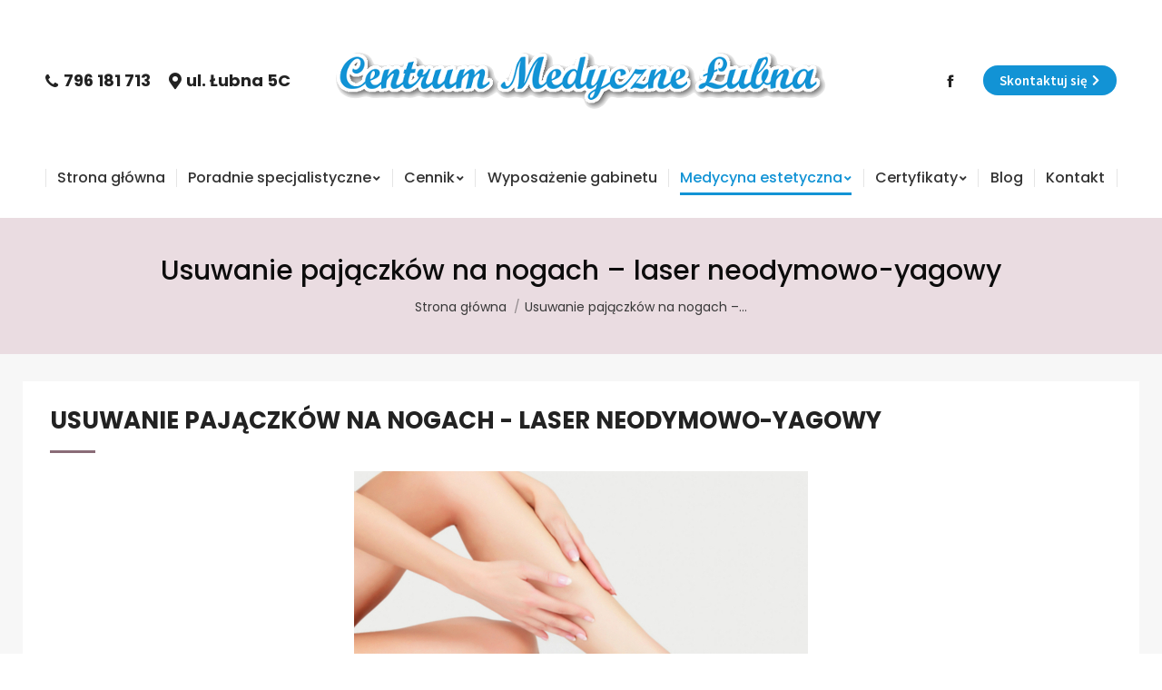

--- FILE ---
content_type: text/html; charset=UTF-8
request_url: http://lubna.pl/usuwanie-pajaczkow-na-nogach-laser-neodymowo-yagowy/
body_size: 14922
content:
<!DOCTYPE html>
<!--[if !(IE 6) | !(IE 7) | !(IE 8)  ]><!-->
<html lang="pl-PL" class="no-js">
<!--<![endif]-->
<head>
	<meta charset="UTF-8" />
		<meta name="viewport" content="width=device-width, initial-scale=1, maximum-scale=1, user-scalable=0">
		<meta name="theme-color" content="#1293d5"/>	<link rel="profile" href="http://gmpg.org/xfn/11" />
	        <script type="text/javascript">
            if (/Android|webOS|iPhone|iPad|iPod|BlackBerry|IEMobile|Opera Mini/i.test(navigator.userAgent)) {
                var originalAddEventListener = EventTarget.prototype.addEventListener,
                    oldWidth = window.innerWidth;

                EventTarget.prototype.addEventListener = function (eventName, eventHandler, useCapture) {
                    if (eventName === "resize") {
                        originalAddEventListener.call(this, eventName, function (event) {
                            if (oldWidth === window.innerWidth) {
                                return;
                            }
                            else if (oldWidth !== window.innerWidth) {
                                oldWidth = window.innerWidth;
                            }
                            if (eventHandler.handleEvent) {
                                eventHandler.handleEvent.call(this, event);
                            }
                            else {
                                eventHandler.call(this, event);
                            };
                        }, useCapture);
                    }
                    else {
                        originalAddEventListener.call(this, eventName, eventHandler, useCapture);
                    };
                };
            };
        </script>
		<title>Usuwanie pajączków na nogach &#8211; laser neodymowo-yagowy &#8211; Centrum Medyczne Łubna &#8211; ginekologia, medycyna estetyczna, kardiologia Włocławek</title>
<meta name='robots' content='max-image-preview:large' />
<link rel='dns-prefetch' href='//cdnjs.cloudflare.com' />
<link rel='dns-prefetch' href='//fonts.googleapis.com' />
<link rel='dns-prefetch' href='//s.w.org' />
<link rel="alternate" type="application/rss+xml" title="Centrum Medyczne Łubna - ginekologia, medycyna estetyczna, kardiologia Włocławek &raquo; Kanał z wpisami" href="http://lubna.pl/feed/" />
<link rel="alternate" type="application/rss+xml" title="Centrum Medyczne Łubna - ginekologia, medycyna estetyczna, kardiologia Włocławek &raquo; Kanał z komentarzami" href="http://lubna.pl/comments/feed/" />
<script type="text/javascript">
window._wpemojiSettings = {"baseUrl":"https:\/\/s.w.org\/images\/core\/emoji\/13.1.0\/72x72\/","ext":".png","svgUrl":"https:\/\/s.w.org\/images\/core\/emoji\/13.1.0\/svg\/","svgExt":".svg","source":{"concatemoji":"http:\/\/lubna.pl\/wp-includes\/js\/wp-emoji-release.min.js?ver=5.9.10"}};
/*! This file is auto-generated */
!function(e,a,t){var n,r,o,i=a.createElement("canvas"),p=i.getContext&&i.getContext("2d");function s(e,t){var a=String.fromCharCode;p.clearRect(0,0,i.width,i.height),p.fillText(a.apply(this,e),0,0);e=i.toDataURL();return p.clearRect(0,0,i.width,i.height),p.fillText(a.apply(this,t),0,0),e===i.toDataURL()}function c(e){var t=a.createElement("script");t.src=e,t.defer=t.type="text/javascript",a.getElementsByTagName("head")[0].appendChild(t)}for(o=Array("flag","emoji"),t.supports={everything:!0,everythingExceptFlag:!0},r=0;r<o.length;r++)t.supports[o[r]]=function(e){if(!p||!p.fillText)return!1;switch(p.textBaseline="top",p.font="600 32px Arial",e){case"flag":return s([127987,65039,8205,9895,65039],[127987,65039,8203,9895,65039])?!1:!s([55356,56826,55356,56819],[55356,56826,8203,55356,56819])&&!s([55356,57332,56128,56423,56128,56418,56128,56421,56128,56430,56128,56423,56128,56447],[55356,57332,8203,56128,56423,8203,56128,56418,8203,56128,56421,8203,56128,56430,8203,56128,56423,8203,56128,56447]);case"emoji":return!s([10084,65039,8205,55357,56613],[10084,65039,8203,55357,56613])}return!1}(o[r]),t.supports.everything=t.supports.everything&&t.supports[o[r]],"flag"!==o[r]&&(t.supports.everythingExceptFlag=t.supports.everythingExceptFlag&&t.supports[o[r]]);t.supports.everythingExceptFlag=t.supports.everythingExceptFlag&&!t.supports.flag,t.DOMReady=!1,t.readyCallback=function(){t.DOMReady=!0},t.supports.everything||(n=function(){t.readyCallback()},a.addEventListener?(a.addEventListener("DOMContentLoaded",n,!1),e.addEventListener("load",n,!1)):(e.attachEvent("onload",n),a.attachEvent("onreadystatechange",function(){"complete"===a.readyState&&t.readyCallback()})),(n=t.source||{}).concatemoji?c(n.concatemoji):n.wpemoji&&n.twemoji&&(c(n.twemoji),c(n.wpemoji)))}(window,document,window._wpemojiSettings);
</script>
<style type="text/css">
img.wp-smiley,
img.emoji {
	display: inline !important;
	border: none !important;
	box-shadow: none !important;
	height: 1em !important;
	width: 1em !important;
	margin: 0 0.07em !important;
	vertical-align: -0.1em !important;
	background: none !important;
	padding: 0 !important;
}
</style>
	<link rel='stylesheet' id='wp-block-library-css'  href='http://lubna.pl/wp-includes/css/dist/block-library/style.min.css?ver=5.9.10' type='text/css' media='all' />
<style id='wp-block-library-theme-inline-css' type='text/css'>
.wp-block-audio figcaption{color:#555;font-size:13px;text-align:center}.is-dark-theme .wp-block-audio figcaption{color:hsla(0,0%,100%,.65)}.wp-block-code>code{font-family:Menlo,Consolas,monaco,monospace;color:#1e1e1e;padding:.8em 1em;border:1px solid #ddd;border-radius:4px}.wp-block-embed figcaption{color:#555;font-size:13px;text-align:center}.is-dark-theme .wp-block-embed figcaption{color:hsla(0,0%,100%,.65)}.blocks-gallery-caption{color:#555;font-size:13px;text-align:center}.is-dark-theme .blocks-gallery-caption{color:hsla(0,0%,100%,.65)}.wp-block-image figcaption{color:#555;font-size:13px;text-align:center}.is-dark-theme .wp-block-image figcaption{color:hsla(0,0%,100%,.65)}.wp-block-pullquote{border-top:4px solid;border-bottom:4px solid;margin-bottom:1.75em;color:currentColor}.wp-block-pullquote__citation,.wp-block-pullquote cite,.wp-block-pullquote footer{color:currentColor;text-transform:uppercase;font-size:.8125em;font-style:normal}.wp-block-quote{border-left:.25em solid;margin:0 0 1.75em;padding-left:1em}.wp-block-quote cite,.wp-block-quote footer{color:currentColor;font-size:.8125em;position:relative;font-style:normal}.wp-block-quote.has-text-align-right{border-left:none;border-right:.25em solid;padding-left:0;padding-right:1em}.wp-block-quote.has-text-align-center{border:none;padding-left:0}.wp-block-quote.is-large,.wp-block-quote.is-style-large,.wp-block-quote.is-style-plain{border:none}.wp-block-search .wp-block-search__label{font-weight:700}.wp-block-group:where(.has-background){padding:1.25em 2.375em}.wp-block-separator{border:none;border-bottom:2px solid;margin-left:auto;margin-right:auto;opacity:.4}.wp-block-separator:not(.is-style-wide):not(.is-style-dots){width:100px}.wp-block-separator.has-background:not(.is-style-dots){border-bottom:none;height:1px}.wp-block-separator.has-background:not(.is-style-wide):not(.is-style-dots){height:2px}.wp-block-table thead{border-bottom:3px solid}.wp-block-table tfoot{border-top:3px solid}.wp-block-table td,.wp-block-table th{padding:.5em;border:1px solid;word-break:normal}.wp-block-table figcaption{color:#555;font-size:13px;text-align:center}.is-dark-theme .wp-block-table figcaption{color:hsla(0,0%,100%,.65)}.wp-block-video figcaption{color:#555;font-size:13px;text-align:center}.is-dark-theme .wp-block-video figcaption{color:hsla(0,0%,100%,.65)}.wp-block-template-part.has-background{padding:1.25em 2.375em;margin-top:0;margin-bottom:0}
</style>
<style id='global-styles-inline-css' type='text/css'>
body{--wp--preset--color--black: #000000;--wp--preset--color--cyan-bluish-gray: #abb8c3;--wp--preset--color--white: #FFF;--wp--preset--color--pale-pink: #f78da7;--wp--preset--color--vivid-red: #cf2e2e;--wp--preset--color--luminous-vivid-orange: #ff6900;--wp--preset--color--luminous-vivid-amber: #fcb900;--wp--preset--color--light-green-cyan: #7bdcb5;--wp--preset--color--vivid-green-cyan: #00d084;--wp--preset--color--pale-cyan-blue: #8ed1fc;--wp--preset--color--vivid-cyan-blue: #0693e3;--wp--preset--color--vivid-purple: #9b51e0;--wp--preset--color--accent: #1293d5;--wp--preset--color--dark-gray: #111;--wp--preset--color--light-gray: #767676;--wp--preset--gradient--vivid-cyan-blue-to-vivid-purple: linear-gradient(135deg,rgba(6,147,227,1) 0%,rgb(155,81,224) 100%);--wp--preset--gradient--light-green-cyan-to-vivid-green-cyan: linear-gradient(135deg,rgb(122,220,180) 0%,rgb(0,208,130) 100%);--wp--preset--gradient--luminous-vivid-amber-to-luminous-vivid-orange: linear-gradient(135deg,rgba(252,185,0,1) 0%,rgba(255,105,0,1) 100%);--wp--preset--gradient--luminous-vivid-orange-to-vivid-red: linear-gradient(135deg,rgba(255,105,0,1) 0%,rgb(207,46,46) 100%);--wp--preset--gradient--very-light-gray-to-cyan-bluish-gray: linear-gradient(135deg,rgb(238,238,238) 0%,rgb(169,184,195) 100%);--wp--preset--gradient--cool-to-warm-spectrum: linear-gradient(135deg,rgb(74,234,220) 0%,rgb(151,120,209) 20%,rgb(207,42,186) 40%,rgb(238,44,130) 60%,rgb(251,105,98) 80%,rgb(254,248,76) 100%);--wp--preset--gradient--blush-light-purple: linear-gradient(135deg,rgb(255,206,236) 0%,rgb(152,150,240) 100%);--wp--preset--gradient--blush-bordeaux: linear-gradient(135deg,rgb(254,205,165) 0%,rgb(254,45,45) 50%,rgb(107,0,62) 100%);--wp--preset--gradient--luminous-dusk: linear-gradient(135deg,rgb(255,203,112) 0%,rgb(199,81,192) 50%,rgb(65,88,208) 100%);--wp--preset--gradient--pale-ocean: linear-gradient(135deg,rgb(255,245,203) 0%,rgb(182,227,212) 50%,rgb(51,167,181) 100%);--wp--preset--gradient--electric-grass: linear-gradient(135deg,rgb(202,248,128) 0%,rgb(113,206,126) 100%);--wp--preset--gradient--midnight: linear-gradient(135deg,rgb(2,3,129) 0%,rgb(40,116,252) 100%);--wp--preset--duotone--dark-grayscale: url('#wp-duotone-dark-grayscale');--wp--preset--duotone--grayscale: url('#wp-duotone-grayscale');--wp--preset--duotone--purple-yellow: url('#wp-duotone-purple-yellow');--wp--preset--duotone--blue-red: url('#wp-duotone-blue-red');--wp--preset--duotone--midnight: url('#wp-duotone-midnight');--wp--preset--duotone--magenta-yellow: url('#wp-duotone-magenta-yellow');--wp--preset--duotone--purple-green: url('#wp-duotone-purple-green');--wp--preset--duotone--blue-orange: url('#wp-duotone-blue-orange');--wp--preset--font-size--small: 13px;--wp--preset--font-size--medium: 20px;--wp--preset--font-size--large: 36px;--wp--preset--font-size--x-large: 42px;}.has-black-color{color: var(--wp--preset--color--black) !important;}.has-cyan-bluish-gray-color{color: var(--wp--preset--color--cyan-bluish-gray) !important;}.has-white-color{color: var(--wp--preset--color--white) !important;}.has-pale-pink-color{color: var(--wp--preset--color--pale-pink) !important;}.has-vivid-red-color{color: var(--wp--preset--color--vivid-red) !important;}.has-luminous-vivid-orange-color{color: var(--wp--preset--color--luminous-vivid-orange) !important;}.has-luminous-vivid-amber-color{color: var(--wp--preset--color--luminous-vivid-amber) !important;}.has-light-green-cyan-color{color: var(--wp--preset--color--light-green-cyan) !important;}.has-vivid-green-cyan-color{color: var(--wp--preset--color--vivid-green-cyan) !important;}.has-pale-cyan-blue-color{color: var(--wp--preset--color--pale-cyan-blue) !important;}.has-vivid-cyan-blue-color{color: var(--wp--preset--color--vivid-cyan-blue) !important;}.has-vivid-purple-color{color: var(--wp--preset--color--vivid-purple) !important;}.has-black-background-color{background-color: var(--wp--preset--color--black) !important;}.has-cyan-bluish-gray-background-color{background-color: var(--wp--preset--color--cyan-bluish-gray) !important;}.has-white-background-color{background-color: var(--wp--preset--color--white) !important;}.has-pale-pink-background-color{background-color: var(--wp--preset--color--pale-pink) !important;}.has-vivid-red-background-color{background-color: var(--wp--preset--color--vivid-red) !important;}.has-luminous-vivid-orange-background-color{background-color: var(--wp--preset--color--luminous-vivid-orange) !important;}.has-luminous-vivid-amber-background-color{background-color: var(--wp--preset--color--luminous-vivid-amber) !important;}.has-light-green-cyan-background-color{background-color: var(--wp--preset--color--light-green-cyan) !important;}.has-vivid-green-cyan-background-color{background-color: var(--wp--preset--color--vivid-green-cyan) !important;}.has-pale-cyan-blue-background-color{background-color: var(--wp--preset--color--pale-cyan-blue) !important;}.has-vivid-cyan-blue-background-color{background-color: var(--wp--preset--color--vivid-cyan-blue) !important;}.has-vivid-purple-background-color{background-color: var(--wp--preset--color--vivid-purple) !important;}.has-black-border-color{border-color: var(--wp--preset--color--black) !important;}.has-cyan-bluish-gray-border-color{border-color: var(--wp--preset--color--cyan-bluish-gray) !important;}.has-white-border-color{border-color: var(--wp--preset--color--white) !important;}.has-pale-pink-border-color{border-color: var(--wp--preset--color--pale-pink) !important;}.has-vivid-red-border-color{border-color: var(--wp--preset--color--vivid-red) !important;}.has-luminous-vivid-orange-border-color{border-color: var(--wp--preset--color--luminous-vivid-orange) !important;}.has-luminous-vivid-amber-border-color{border-color: var(--wp--preset--color--luminous-vivid-amber) !important;}.has-light-green-cyan-border-color{border-color: var(--wp--preset--color--light-green-cyan) !important;}.has-vivid-green-cyan-border-color{border-color: var(--wp--preset--color--vivid-green-cyan) !important;}.has-pale-cyan-blue-border-color{border-color: var(--wp--preset--color--pale-cyan-blue) !important;}.has-vivid-cyan-blue-border-color{border-color: var(--wp--preset--color--vivid-cyan-blue) !important;}.has-vivid-purple-border-color{border-color: var(--wp--preset--color--vivid-purple) !important;}.has-vivid-cyan-blue-to-vivid-purple-gradient-background{background: var(--wp--preset--gradient--vivid-cyan-blue-to-vivid-purple) !important;}.has-light-green-cyan-to-vivid-green-cyan-gradient-background{background: var(--wp--preset--gradient--light-green-cyan-to-vivid-green-cyan) !important;}.has-luminous-vivid-amber-to-luminous-vivid-orange-gradient-background{background: var(--wp--preset--gradient--luminous-vivid-amber-to-luminous-vivid-orange) !important;}.has-luminous-vivid-orange-to-vivid-red-gradient-background{background: var(--wp--preset--gradient--luminous-vivid-orange-to-vivid-red) !important;}.has-very-light-gray-to-cyan-bluish-gray-gradient-background{background: var(--wp--preset--gradient--very-light-gray-to-cyan-bluish-gray) !important;}.has-cool-to-warm-spectrum-gradient-background{background: var(--wp--preset--gradient--cool-to-warm-spectrum) !important;}.has-blush-light-purple-gradient-background{background: var(--wp--preset--gradient--blush-light-purple) !important;}.has-blush-bordeaux-gradient-background{background: var(--wp--preset--gradient--blush-bordeaux) !important;}.has-luminous-dusk-gradient-background{background: var(--wp--preset--gradient--luminous-dusk) !important;}.has-pale-ocean-gradient-background{background: var(--wp--preset--gradient--pale-ocean) !important;}.has-electric-grass-gradient-background{background: var(--wp--preset--gradient--electric-grass) !important;}.has-midnight-gradient-background{background: var(--wp--preset--gradient--midnight) !important;}.has-small-font-size{font-size: var(--wp--preset--font-size--small) !important;}.has-medium-font-size{font-size: var(--wp--preset--font-size--medium) !important;}.has-large-font-size{font-size: var(--wp--preset--font-size--large) !important;}.has-x-large-font-size{font-size: var(--wp--preset--font-size--x-large) !important;}
</style>
<link rel='stylesheet' id='contact-form-7-css'  href='http://lubna.pl/wp-content/plugins/contact-form-7/includes/css/styles.css?ver=5.1.3' type='text/css' media='all' />
<link rel='stylesheet' id='go-pricing-styles-css'  href='http://lubna.pl/wp-content/plugins/go_pricing/assets/css/go_pricing_styles.css?ver=3.3.13' type='text/css' media='all' />
<link rel='stylesheet' id='rs-plugin-settings-css'  href='http://lubna.pl/wp-content/plugins/revslider/public/assets/css/settings.css?ver=5.4.8.3' type='text/css' media='all' />
<style id='rs-plugin-settings-inline-css' type='text/css'>
#rs-demo-id {}
</style>
<link rel='stylesheet' id='spu-public-css-css'  href='http://lubna.pl/wp-content/plugins/popups/public/assets/css/public.css?ver=1.9.3.8' type='text/css' media='all' />
<link rel='stylesheet' id='the7-Defaults-css'  href='http://lubna.pl/wp-content/uploads/smile_fonts/Defaults/Defaults.css?ver=5.9.10' type='text/css' media='all' />
<link rel='stylesheet' id='the7-icomoon-icomoonfree-16x16-css'  href='http://lubna.pl/wp-content/uploads/smile_fonts/icomoon-icomoonfree-16x16/icomoon-icomoonfree-16x16.css?ver=5.9.10' type='text/css' media='all' />
<link rel='stylesheet' id='the7-icomoon-numbers-32x32-css'  href='http://lubna.pl/wp-content/uploads/smile_fonts/icomoon-numbers-32x32/icomoon-numbers-32x32.css?ver=5.9.10' type='text/css' media='all' />
<link rel='stylesheet' id='the7-statera-css'  href='http://lubna.pl/wp-content/uploads/smile_fonts/statera/statera.css?ver=5.9.10' type='text/css' media='all' />
<link rel='stylesheet' id='the7-icomoon-feather-24x24-css'  href='http://lubna.pl/wp-content/uploads/smile_fonts/icomoon-feather-24x24/icomoon-feather-24x24.css?ver=5.9.10' type='text/css' media='all' />
<link rel='stylesheet' id='the7-icomoon-free-social-contact-16x16-css'  href='http://lubna.pl/wp-content/uploads/smile_fonts/icomoon-free-social-contact-16x16/icomoon-free-social-contact-16x16.css?ver=5.9.10' type='text/css' media='all' />
<link rel='stylesheet' id='the7-gbcenter-css'  href='http://lubna.pl/wp-content/uploads/smile_fonts/gbcenter/gbcenter.css?ver=5.9.10' type='text/css' media='all' />
<link rel='stylesheet' id='the7-gouses-css'  href='http://lubna.pl/wp-content/uploads/smile_fonts/gouses/gouses.css?ver=5.9.10' type='text/css' media='all' />
<link rel='stylesheet' id='the7-icomoon-material-24x24-css'  href='http://lubna.pl/wp-content/uploads/smile_fonts/icomoon-material-24x24/icomoon-material-24x24.css?ver=5.9.10' type='text/css' media='all' />
<link rel='stylesheet' id='the7-icomoon-fontawesome-16x16-css'  href='http://lubna.pl/wp-content/uploads/smile_fonts/icomoon-fontawesome-16x16/icomoon-fontawesome-16x16.css?ver=5.9.10' type='text/css' media='all' />
<link rel='stylesheet' id='the7-icomoon-fontawesome-brand-16x16-css'  href='http://lubna.pl/wp-content/uploads/smile_fonts/icomoon-fontawesome-brand-16x16/icomoon-fontawesome-brand-16x16.css?ver=5.9.10' type='text/css' media='all' />
<!--[if lt IE 9]>
<link rel='stylesheet' id='vc_lte_ie9-css'  href='http://lubna.pl/wp-content/plugins/js_composer/assets/css/vc_lte_ie9.min.css?ver=6.0.2' type='text/css' media='screen' />
<![endif]-->
<link rel='stylesheet' id='js_composer_front-css'  href='//lubna.pl/wp-content/uploads/js_composer/js_composer_front_custom.css?ver=6.0.2' type='text/css' media='all' />
<style id='js_composer_front-inline-css' type='text/css'>
.vc_custom_1560436557312{margin-top: 30px !important;}.vc_custom_1559811955750{padding-top: 25px !important;padding-right: 30px !important;padding-bottom: 30px !important;padding-left: 30px !important;background-color: #ffffff !important;}
</style>
<link rel='stylesheet' id='dt-web-fonts-css'  href='//fonts.googleapis.com/css?family=Poppins%3A400%2C500%2C600%2C700%7CRoboto%3A400%2C600%2C700%7CSource+Sans+Pro%3A400%2C600%2C700%7COpen+Sans%3A400%2C600%2C700%7CPlayfair+Display%3A400%2C600%2C700&#038;subset=latin-ext%2Clatin&#038;ver=7.6.2.4' type='text/css' media='all' />
<link rel='stylesheet' id='dt-main-css'  href='http://lubna.pl/wp-content/themes/dt-the7/css/main.min.css?ver=7.6.2.4' type='text/css' media='all' />
<link rel='stylesheet' id='dt-awsome-fonts-back-css'  href='http://lubna.pl/wp-content/themes/dt-the7/fonts/FontAwesome/back-compat.min.css?ver=7.6.2.4' type='text/css' media='all' />
<link rel='stylesheet' id='dt-awsome-fonts-css'  href='http://lubna.pl/wp-content/themes/dt-the7/fonts/FontAwesome/css/all.min.css?ver=7.6.2.4' type='text/css' media='all' />
<link rel='stylesheet' id='dt-fontello-css'  href='http://lubna.pl/wp-content/themes/dt-the7/fonts/fontello/css/fontello.min.css?ver=7.6.2.4' type='text/css' media='all' />
<link rel='stylesheet' id='the7pt-static-css'  href='http://lubna.pl/wp-content/plugins/dt-the7-core/assets/css/post-type.min.css?ver=7.6.2.4' type='text/css' media='all' />
<link rel='stylesheet' id='dt-custom-css'  href='http://lubna.pl/wp-content/uploads/the7-css/custom.css?ver=840224f402ee' type='text/css' media='all' />
<link rel='stylesheet' id='dt-media-css'  href='http://lubna.pl/wp-content/uploads/the7-css/media.css?ver=840224f402ee' type='text/css' media='all' />
<link rel='stylesheet' id='the7-mega-menu-css'  href='http://lubna.pl/wp-content/uploads/the7-css/mega-menu.css?ver=840224f402ee' type='text/css' media='all' />
<link rel='stylesheet' id='the7-elements-albums-portfolio-css'  href='http://lubna.pl/wp-content/uploads/the7-css/the7-elements-albums-portfolio.css?ver=840224f402ee' type='text/css' media='all' />
<link rel='stylesheet' id='the7-elements-css'  href='http://lubna.pl/wp-content/uploads/the7-css/post-type-dynamic.css?ver=840224f402ee' type='text/css' media='all' />
<link rel='stylesheet' id='style-css'  href='http://lubna.pl/wp-content/themes/dt-the7/style.css?ver=7.6.2.4' type='text/css' media='all' />
<link rel='stylesheet' id='ultimate-style-min-css'  href='http://lubna.pl/wp-content/plugins/Ultimate_VC_Addons/assets/min-css/ultimate.min.css?ver=3.18.0' type='text/css' media='all' />
<script type='text/javascript' src='http://lubna.pl/wp-includes/js/jquery/jquery.min.js?ver=3.6.0' id='jquery-core-js'></script>
<script type='text/javascript' src='http://lubna.pl/wp-includes/js/jquery/jquery-migrate.min.js?ver=3.3.2' id='jquery-migrate-js'></script>
<script type='text/javascript' id='gw-tweenmax-js-before'>
var oldGS=window.GreenSockGlobals,oldGSQueue=window._gsQueue,oldGSDefine=window._gsDefine;window._gsDefine=null;delete(window._gsDefine);var gwGS=window.GreenSockGlobals={};
</script>
<script type='text/javascript' src='https://cdnjs.cloudflare.com/ajax/libs/gsap/1.11.2/TweenMax.min.js' id='gw-tweenmax-js'></script>
<script type='text/javascript' id='gw-tweenmax-js-after'>
try{window.GreenSockGlobals=null;window._gsQueue=null;window._gsDefine=null;delete(window.GreenSockGlobals);delete(window._gsQueue);delete(window._gsDefine);window.GreenSockGlobals=oldGS;window._gsQueue=oldGSQueue;window._gsDefine=oldGSDefine;}catch(e){}
</script>
<script type='text/javascript' src='http://lubna.pl/wp-content/plugins/revslider/public/assets/js/jquery.themepunch.tools.min.js?ver=5.4.8.3' id='tp-tools-js'></script>
<script type='text/javascript' src='http://lubna.pl/wp-content/plugins/revslider/public/assets/js/jquery.themepunch.revolution.min.js?ver=5.4.8.3' id='revmin-js'></script>
<script type='text/javascript' id='dt-above-fold-js-extra'>
/* <![CDATA[ */
var dtLocal = {"themeUrl":"http:\/\/lubna.pl\/wp-content\/themes\/dt-the7","passText":"Aby zobaczy\u0107 chronion\u0105 tre\u015b\u0107, wprowad\u017a has\u0142o poni\u017cej:","moreButtonText":{"loading":"Wczytywanie...","loadMore":"Wczytaj wi\u0119cej"},"postID":"53289","ajaxurl":"http:\/\/lubna.pl\/wp-admin\/admin-ajax.php","contactMessages":{"required":"Jeden lub wi\u0119cej p\u00f3l zawiera b\u0142\u0105d. Sprawd\u017a i spr\u00f3buj ponownie.","terms":"Prosz\u0119 zaakceptowa\u0107 polityk\u0119 prywatno\u015bci."},"ajaxNonce":"8758eca271","pageData":{"type":"page","template":"page","layout":null},"themeSettings":{"smoothScroll":"off","lazyLoading":false,"accentColor":{"mode":"solid","color":"#1293d5"},"desktopHeader":{"height":240},"floatingHeader":{"showAfter":290,"showMenu":true,"height":70,"logo":{"showLogo":false,"html":"<img class=\" preload-me\" src=\"http:\/\/lubna.pl\/wp-content\/uploads\/2019\/06\/logo-mobile.png\" srcset=\"http:\/\/lubna.pl\/wp-content\/uploads\/2019\/06\/logo-mobile.png 327w, http:\/\/lubna.pl\/wp-content\/uploads\/2019\/06\/logo-mobile.png 327w\" width=\"327\" height=\"40\"   sizes=\"327px\" alt=\"Centrum Medyczne \u0141ubna - ginekologia, medycyna estetyczna, kardiologia W\u0142oc\u0142awek\" \/>","url":"http:\/\/lubna.pl\/"}},"topLine":{"floatingTopLine":{"logo":{"showLogo":false,"html":""}}},"mobileHeader":{"firstSwitchPoint":990,"secondSwitchPoint":600,"firstSwitchPointHeight":70,"secondSwitchPointHeight":50},"stickyMobileHeaderFirstSwitch":{"logo":{"html":"<img class=\" preload-me\" src=\"http:\/\/lubna.pl\/wp-content\/uploads\/2019\/06\/logo-mobile.png\" srcset=\"http:\/\/lubna.pl\/wp-content\/uploads\/2019\/06\/logo-mobile.png 327w, http:\/\/lubna.pl\/wp-content\/uploads\/2019\/06\/logo-mobile.png 327w\" width=\"327\" height=\"40\"   sizes=\"327px\" alt=\"Centrum Medyczne \u0141ubna - ginekologia, medycyna estetyczna, kardiologia W\u0142oc\u0142awek\" \/>"}},"stickyMobileHeaderSecondSwitch":{"logo":{"html":"<img class=\" preload-me\" src=\"http:\/\/lubna.pl\/wp-content\/uploads\/2019\/06\/logo-mobile.png\" srcset=\"http:\/\/lubna.pl\/wp-content\/uploads\/2019\/06\/logo-mobile.png 327w, http:\/\/lubna.pl\/wp-content\/uploads\/2019\/06\/logo-mobile.png 327w\" width=\"327\" height=\"40\"   sizes=\"327px\" alt=\"Centrum Medyczne \u0141ubna - ginekologia, medycyna estetyczna, kardiologia W\u0142oc\u0142awek\" \/>"}},"content":{"textColor":"#282828","headerColor":"#222222"},"sidebar":{"switchPoint":950},"boxedWidth":"1280px","stripes":{"stripe1":{"textColor":"#999999","headerColor":"#eeeeee"},"stripe2":{"textColor":"#a3a3a3","headerColor":"#ffffff"},"stripe3":{"textColor":"#a3a3a3","headerColor":"#ffffff"}}},"VCMobileScreenWidth":"778"};
var dtShare = {"shareButtonText":{"facebook":"Udost\u0119pnij na Facebooku","twitter":"Tweetnij","pinterest":"Przypnij to","linkedin":"Udost\u0119pnij na Linkedin","whatsapp":"Udost\u0119pnij na Whatsapp","google":"Udost\u0119pnij na Google Plus"},"overlayOpacity":"85"};
/* ]]> */
</script>
<script type='text/javascript' src='http://lubna.pl/wp-content/themes/dt-the7/js/above-the-fold.min.js?ver=7.6.2.4' id='dt-above-fold-js'></script>
<script type='text/javascript' src='http://lubna.pl/wp-includes/js/jquery/ui/core.min.js?ver=1.13.1' id='jquery-ui-core-js'></script>
<script type='text/javascript' src='http://lubna.pl/wp-content/plugins/Ultimate_VC_Addons/assets/min-js/ultimate.min.js?ver=3.18.0' id='ultimate-script-js'></script>
<script type='text/javascript' src='http://lubna.pl/wp-content/plugins/Ultimate_VC_Addons/assets/min-js/ultimate_bg.min.js?ver=5.9.10' id='ultimate-row-bg-js'></script>
<link rel="https://api.w.org/" href="http://lubna.pl/wp-json/" /><link rel="alternate" type="application/json" href="http://lubna.pl/wp-json/wp/v2/pages/53289" /><link rel="EditURI" type="application/rsd+xml" title="RSD" href="http://lubna.pl/xmlrpc.php?rsd" />
<link rel="wlwmanifest" type="application/wlwmanifest+xml" href="http://lubna.pl/wp-includes/wlwmanifest.xml" /> 
<meta name="generator" content="WordPress 5.9.10" />
<link rel="canonical" href="http://lubna.pl/usuwanie-pajaczkow-na-nogach-laser-neodymowo-yagowy/" />
<link rel='shortlink' href='http://lubna.pl/?p=53289' />
<link rel="alternate" type="application/json+oembed" href="http://lubna.pl/wp-json/oembed/1.0/embed?url=http%3A%2F%2Flubna.pl%2Fusuwanie-pajaczkow-na-nogach-laser-neodymowo-yagowy%2F" />
<link rel="alternate" type="text/xml+oembed" href="http://lubna.pl/wp-json/oembed/1.0/embed?url=http%3A%2F%2Flubna.pl%2Fusuwanie-pajaczkow-na-nogach-laser-neodymowo-yagowy%2F&#038;format=xml" />
<meta property="og:site_name" content="Centrum Medyczne Łubna - ginekologia, medycyna estetyczna, kardiologia Włocławek" />
<meta property="og:title" content="Usuwanie pajączków na nogach &#8211; laser neodymowo-yagowy" />
<meta property="og:url" content="http://lubna.pl/usuwanie-pajaczkow-na-nogach-laser-neodymowo-yagowy/" />
<meta property="og:type" content="article" />
<meta name="generator" content="Powered by WPBakery Page Builder - drag and drop page builder for WordPress."/>
<meta name="generator" content="Powered by Slider Revolution 5.4.8.3 - responsive, Mobile-Friendly Slider Plugin for WordPress with comfortable drag and drop interface." />
<link rel="icon" href="http://lubna.pl/wp-content/uploads/2019/06/favicon.png" type="image/png" sizes="16x16"/><link rel="icon" href="http://lubna.pl/wp-content/uploads/2019/06/favicon.png" type="image/png" sizes="32x32"/><script type="text/javascript">function setREVStartSize(e){									
						try{ e.c=jQuery(e.c);var i=jQuery(window).width(),t=9999,r=0,n=0,l=0,f=0,s=0,h=0;
							if(e.responsiveLevels&&(jQuery.each(e.responsiveLevels,function(e,f){f>i&&(t=r=f,l=e),i>f&&f>r&&(r=f,n=e)}),t>r&&(l=n)),f=e.gridheight[l]||e.gridheight[0]||e.gridheight,s=e.gridwidth[l]||e.gridwidth[0]||e.gridwidth,h=i/s,h=h>1?1:h,f=Math.round(h*f),"fullscreen"==e.sliderLayout){var u=(e.c.width(),jQuery(window).height());if(void 0!=e.fullScreenOffsetContainer){var c=e.fullScreenOffsetContainer.split(",");if (c) jQuery.each(c,function(e,i){u=jQuery(i).length>0?u-jQuery(i).outerHeight(!0):u}),e.fullScreenOffset.split("%").length>1&&void 0!=e.fullScreenOffset&&e.fullScreenOffset.length>0?u-=jQuery(window).height()*parseInt(e.fullScreenOffset,0)/100:void 0!=e.fullScreenOffset&&e.fullScreenOffset.length>0&&(u-=parseInt(e.fullScreenOffset,0))}f=u}else void 0!=e.minHeight&&f<e.minHeight&&(f=e.minHeight);e.c.closest(".rev_slider_wrapper").css({height:f})					
						}catch(d){console.log("Failure at Presize of Slider:"+d)}						
					};</script>
<noscript><style type="text/css"> .wpb_animate_when_almost_visible { opacity: 1; }</style></noscript><script>
jQuery(document).ready(function() {

console.log("test3");
});


</script>

<script>

document.addEventListener("DOMContentLoaded", function () {
    const menuItems = document.querySelectorAll(".menu-item-has-children > a");
    const toggleButtons = document.querySelectorAll(".next-level-button");

    // Kliknięcie w nazwę elementu menu
    menuItems.forEach(item => {
        item.addEventListener("click", function (e) {
            e.preventDefault(); // Zapobiega domyślnej akcji linku
            const parent = this.parentNode; // Pobierz element nadrzędny
            const subMenu = parent.querySelector(".sub-nav"); // Znajdź podmenu

            if (subMenu) {
                subMenu.style.display = subMenu.style.display === "block" ? "none" : "block";
            }
        });
    });

    // Kliknięcie w "+"
    toggleButtons.forEach(button => {
        button.addEventListener("click", function (e) {
            e.preventDefault(); // Zapobiega domyślnej akcji
            const parent = this.parentNode; // Pobierz element nadrzędny
            const subMenu = parent.querySelector(".sub-nav"); // Znajdź podmenu

            if (subMenu) {
                subMenu.style.display = subMenu.style.display === "block" ? "none" : "block";
            }
        });
    });
});



</script><style id='the7-custom-inline-css' type='text/css'>
/*Phone number color in contacts on mobile devices*/
.dt-phone *,
.dt-phone:hover *{
color: inherit;
}
.table-striped > tbody > tr:nth-of-type(odd) {
    background-color: #ededed;
}


tr:hover {

}



.ult_btn10_span {

    font-weight: 500;
    font-size: 16px;
}

.medestetyczna li:before, .medestetyczna li:before {
    color: #fff;
    background-color: #8a6c77;
}


.comment-metadata, .comment-metadata a, .entry-meta a, .entry-meta span, .entry-meta a *, .single .entry-tags, .single .entry-tags a {
    color: #1293d5;
}

.entry-meta > span:after {
    background-color:#1293d5;
}
.entry-meta > a:after, .entry-meta > span:after {
    background-color: #1293d5;
}
</style>
</head>
<body class="page-template-default page page-id-53289 wp-embed-responsive the7-core-ver-2.0.4 fancy-header-on dt-responsive-on srcset-enabled btn-flat custom-btn-color custom-btn-hover-color phantom-slide phantom-shadow-decoration phantom-logo-off floating-mobile-menu-icon top-header first-switch-logo-left first-switch-menu-right second-switch-logo-left second-switch-menu-right right-mobile-menu layzr-loading-on inline-message-style dt-fa-compatibility the7-ver-7.6.2.4 wpb-js-composer js-comp-ver-6.0.2 vc_responsive">
<!-- The7 7.6.2.4 -->

<div id="page" >
	<a class="skip-link screen-reader-text" href="#content">Przewiń do zawartości</a>

<div class="masthead classic-header justify logo-center widgets full-height dividers surround medium-mobile-menu-icon dt-parent-menu-clickable show-device-logo show-mobile-logo"  role="banner">

	<div class="top-bar top-bar-empty top-bar-line-hide">
	<div class="top-bar-bg" ></div>
	<div class="mini-widgets left-widgets"></div><div class="mini-widgets right-widgets"></div></div>

	<header class="header-bar">

		<div class="branding">
	<div id="site-title" class="assistive-text">Centrum Medyczne Łubna &#8211; ginekologia, medycyna estetyczna, kardiologia Włocławek</div>
	<div id="site-description" class="assistive-text"></div>
	<a class="" href="http://lubna.pl/"><img class=" preload-me" src="http://lubna.pl/wp-content/uploads/2019/06/logo-lubna.png" srcset="http://lubna.pl/wp-content/uploads/2019/06/logo-lubna.png 548w, http://lubna.pl/wp-content/uploads/2019/06/logo-lubna.png 548w" width="548" height="67"   sizes="548px" alt="Centrum Medyczne Łubna - ginekologia, medycyna estetyczna, kardiologia Włocławek" /><img class="mobile-logo preload-me" src="http://lubna.pl/wp-content/uploads/2019/06/logo-mobile.png" srcset="http://lubna.pl/wp-content/uploads/2019/06/logo-mobile.png 327w, http://lubna.pl/wp-content/uploads/2019/06/logo-mobile.png 327w" width="327" height="40"   sizes="327px" alt="Centrum Medyczne Łubna - ginekologia, medycyna estetyczna, kardiologia Włocławek" /></a><div class="mini-widgets"><span class="mini-contacts phone show-on-desktop in-top-bar-left in-top-bar"><i class=" Defaults-phone"></i>796 181 713</span><span class="mini-contacts address show-on-desktop in-top-bar-left in-top-bar"><i class=" fas fa-map-marker-alt"></i>ul. Łubna 5C</span></div><div class="mini-widgets"><div class="soc-ico show-on-desktop in-top-bar-right in-menu-second-switch custom-bg disabled-border border-off hover-accent-bg hover-disabled-border  hover-border-off"><a title="Facebook" href="https://www.facebook.com/centrumlubna/" target="_blank" class="facebook"><span class="soc-font-icon"></span><span class="screen-reader-text">Facebook</span></a></div><a href="/kontakt" class="microwidget-btn mini-button header-elements-button-1 show-on-desktop near-logo-first-switch in-menu-second-switch microwidget-btn-bg-on microwidget-btn-hover-bg-on disable-animation-bg border-off hover-border-off btn-icon-align-right" ><span>Skontaktuj się</span><i class="icomoon-fontawesome-16x16-chevron-right"></i></a></div></div>

		<nav class="navigation">

			<ul id="primary-menu" class="main-nav underline-decoration downwards-line level-arrows-on" role="navigation"><li class="menu-item menu-item-type-post_type menu-item-object-page menu-item-home menu-item-52921 first"><a href='http://lubna.pl/' data-level='1'><span class="menu-item-text"><span class="menu-text">Strona główna</span></span></a></li> <li class="menu-item menu-item-type-custom menu-item-object-custom menu-item-has-children menu-item-53009 has-children"><a href='#' data-level='1'><span class="menu-item-text"><span class="menu-text">Poradnie specjalistyczne</span></span></a><ul class="sub-nav level-arrows-on"><li class="menu-item menu-item-type-post_type menu-item-object-page menu-item-53008 first"><a href='http://lubna.pl/poloznictwo-i-ginekologia/' data-level='2'><span class="menu-item-text"><span class="menu-text">Położnictwo i Ginekologia</span></span></a></li> <li class="menu-item menu-item-type-post_type menu-item-object-page menu-item-53084"><a href='http://lubna.pl/choroba-naczyn-i-angiologia/' data-level='2'><span class="menu-item-text"><span class="menu-text">Choroba naczyń i angiologia</span></span></a></li> <li class="menu-item menu-item-type-post_type menu-item-object-page menu-item-53087"><a href='http://lubna.pl/choroby-wewnetrzne-i-kardiologia/' data-level='2'><span class="menu-item-text"><span class="menu-text">Choroby wewnętrzne i kardiologia</span></span></a></li> <li class="menu-item menu-item-type-custom menu-item-object-custom menu-item-53230"><a href='http://caduceus.pl/' target='_blank' data-level='2'><span class="menu-item-text"><span class="menu-text">Rehabilitacja i fizjoterapia</span></span></a></li> <li class="menu-item menu-item-type-post_type menu-item-object-page menu-item-has-children menu-item-53109 has-children"><a href='http://lubna.pl/nasi-specjalisci/' data-level='2'><span class="menu-item-text"><span class="menu-text">Nasi specjaliści</span></span></a><ul class="sub-nav level-arrows-on"><li class="menu-item menu-item-type-post_type menu-item-object-page menu-item-53259 first"><a href='http://lubna.pl/nasi-specjalisci/lek-med-patrycja-lisiecka-strupiechowska/' data-level='3'><span class="menu-item-text"><span class="menu-text">lek. Med. Patrycja Lisiecka-Strupiechowska</span></span></a></li> <li class="menu-item menu-item-type-post_type menu-item-object-page menu-item-53258"><a href='http://lubna.pl/nasi-specjalisci/lek-med-mariusz-strupiechowski/' data-level='3'><span class="menu-item-text"><span class="menu-text">lek. Med. Mariusz Strupiechowski</span></span></a></li> <li class="menu-item menu-item-type-post_type menu-item-object-page menu-item-53257"><a href='http://lubna.pl/nasi-specjalisci/lek-med-andrzej-lisiecki/' data-level='3'><span class="menu-item-text"><span class="menu-text">lek. Med. Andrzej Lisiecki</span></span></a></li> </ul></li> </ul></li> <li class="menu-item menu-item-type-custom menu-item-object-custom menu-item-has-children menu-item-53424 has-children"><a href='#' data-level='1'><span class="menu-item-text"><span class="menu-text">Cennik</span></span></a><ul class="sub-nav level-arrows-on"><li class="menu-item menu-item-type-post_type menu-item-object-page menu-item-53039 first"><a href='http://lubna.pl/medycyna-estetyczna-cennik/' data-level='2'><span class="menu-item-text"><span class="menu-text">Medycyna estetyczna – cennik</span></span></a></li> <li class="menu-item menu-item-type-post_type menu-item-object-page menu-item-53416"><a href='http://lubna.pl/ginekologia-estetyczna-cennik/' data-level='2'><span class="menu-item-text"><span class="menu-text">Ginekologia estetyczna – cennik</span></span></a></li> <li class="menu-item menu-item-type-post_type menu-item-object-page menu-item-53046"><a href='http://lubna.pl/poloznictwo-i-ginekologia-cennik/' data-level='2'><span class="menu-item-text"><span class="menu-text">Położnictwo i ginekologia – cennik</span></span></a></li> <li class="menu-item menu-item-type-post_type menu-item-object-page menu-item-53135"><a href='http://lubna.pl/choroby-naczyn-i-angiologia-cennik/' data-level='2'><span class="menu-item-text"><span class="menu-text">Choroby naczyń i angiologia – cennik</span></span></a></li> <li class="menu-item menu-item-type-post_type menu-item-object-page menu-item-53140"><a href='http://lubna.pl/choroby-wewnetrzne-i-kardiologia-cennik/' data-level='2'><span class="menu-item-text"><span class="menu-text">Choroby wewnętrzne i kardiologia – cennik</span></span></a></li> </ul></li> <li class="menu-item menu-item-type-post_type menu-item-object-page menu-item-53761"><a href='http://lubna.pl/wyposazenie-gabinetu/' data-level='1'><span class="menu-item-text"><span class="menu-text">Wyposażenie gabinetu</span></span></a></li> <li class="menu-item menu-item-type-custom menu-item-object-custom current-menu-ancestor current-menu-parent menu-item-has-children menu-item-53070 act has-children"><a href='#' data-level='1'><span class="menu-item-text"><span class="menu-text">Medycyna estetyczna</span></span></a><ul class="sub-nav level-arrows-on"><li class="menu-item menu-item-type-post_type menu-item-object-page menu-item-53807 first"><a href='http://lubna.pl/epilacja-laserowa-epilme/' data-level='2'><span class="menu-item-text"><span class="menu-text">Epilacja laserowa EpilMe</span></span></a></li> <li class="menu-item menu-item-type-post_type menu-item-object-page menu-item-53703"><a href='http://lubna.pl/laser-tulowy/' data-level='2'><span class="menu-item-text"><span class="menu-text">Laser tulowy</span></span></a></li> <li class="menu-item menu-item-type-post_type menu-item-object-page menu-item-53655"><a href='http://lubna.pl/zabieg-modelujacy-sylwetke/' data-level='2'><span class="menu-item-text"><span class="menu-text">Zabieg modelujący sylwetkę – endermologia</span></span></a></li> <li class="menu-item menu-item-type-post_type menu-item-object-page menu-item-53602"><a href='http://lubna.pl/radiofrekwencja-mikroiglowa/' data-level='2'><span class="menu-item-text"><span class="menu-text">Radiofrekwencja mikroigłowa</span></span></a></li> <li class="menu-item menu-item-type-post_type menu-item-object-page menu-item-53536"><a href='http://lubna.pl/leczenie-i-kuracja-wypadania-wlosow/' data-level='2'><span class="menu-item-text"><span class="menu-text">Leczenie i kuracja wypadania włosów</span></span></a></li> <li class="menu-item menu-item-type-post_type menu-item-object-page menu-item-53537"><a href='http://lubna.pl/niechirurgiczny-lifting-powiek/' data-level='2'><span class="menu-item-text"><span class="menu-text">Niechirurgiczny lifting powiek</span></span></a></li> <li class="menu-item menu-item-type-post_type menu-item-object-page menu-item-53538"><a href='http://lubna.pl/biostymulacja-komorek-skory-osoczem-bogatoplytkowym-lub-fibryna-bogatoplytkowa/' data-level='2'><span class="menu-item-text"><span class="menu-text">Osocze bogatopłytkowe , fibryna bogatopłytkow</span></span></a></li> <li class="menu-item menu-item-type-post_type menu-item-object-page menu-item-53539"><a href='http://lubna.pl/mezoterapia-anti-aging-rewitalizacja-i-poprawa-nawilzenia-skory/' data-level='2'><span class="menu-item-text"><span class="menu-text">Mezoterapia Anti-aging – rewitalizacja i poprawa nawilżenia skóry</span></span></a></li> <li class="menu-item menu-item-type-post_type menu-item-object-page menu-item-53540"><a href='http://lubna.pl/wypelnianie-i-modelowanie-kwasem-hialuronowym/' data-level='2'><span class="menu-item-text"><span class="menu-text">Wypełnianie i modelowanie kwasem hialuronowym</span></span></a></li> <li class="menu-item menu-item-type-post_type menu-item-object-page menu-item-53563"><a href='http://lubna.pl/iniekcja-toksyna-botulinowa/' data-level='2'><span class="menu-item-text"><span class="menu-text">Iniekcja toksyną botulinową</span></span></a></li> <li class="menu-item menu-item-type-post_type menu-item-object-page menu-item-53157"><a href='http://lubna.pl/laser-alma/' data-level='2'><span class="menu-item-text"><span class="menu-text">Laser Alma</span></span></a></li> <li class="menu-item menu-item-type-post_type menu-item-object-page menu-item-53159"><a href='http://lubna.pl/hifu-nieinwazyjny-lifting-skory/' data-level='2'><span class="menu-item-text"><span class="menu-text">Sonoqueen hifu – nieinwazyjny lifting skóry</span></span></a></li> <li class="menu-item menu-item-type-post_type menu-item-object-page menu-item-53170"><a href='http://lubna.pl/laser-co2-usuwanie-blizn/' data-level='2'><span class="menu-item-text"><span class="menu-text">Laser co2 – usuwanie blizn</span></span></a></li> <li class="menu-item menu-item-type-post_type menu-item-object-page menu-item-53270"><a href='http://lubna.pl/laser-co2-usuwanie-rozstepow/' data-level='2'><span class="menu-item-text"><span class="menu-text">Laser co2 – usuwanie rozstępów</span></span></a></li> <li class="menu-item menu-item-type-post_type menu-item-object-page menu-item-53276"><a href='http://lubna.pl/laser-co2-poprawa-wygladu-skory/' data-level='2'><span class="menu-item-text"><span class="menu-text">Laser co2 – poprawa wyglądu skóry</span></span></a></li> <li class="menu-item menu-item-type-post_type menu-item-object-page menu-item-53282"><a href='http://lubna.pl/laser-frakcyjny-co2-do-zabiegow-ginekologicznych/' data-level='2'><span class="menu-item-text"><span class="menu-text">Laser frakcyjny CO2 do zabiegów ginekologicznych</span></span></a></li> <li class="menu-item menu-item-type-post_type menu-item-object-page menu-item-53288"><a href='http://lubna.pl/laserowe-zamykanie-naczynek-likwidacja-rumienia-na-twarzy-harmony-dye-vl/' data-level='2'><span class="menu-item-text"><span class="menu-text">Laserowe zamykanie naczynek – likwidacja rumienia na twarzy harmony dye-vl</span></span></a></li> <li class="menu-item menu-item-type-post_type menu-item-object-page current-menu-item page_item page-item-53289 current_page_item menu-item-53295 act"><a href='http://lubna.pl/usuwanie-pajaczkow-na-nogach-laser-neodymowo-yagowy/' data-level='2'><span class="menu-item-text"><span class="menu-text">Usuwanie pajączków na nogach – laser neodymowo-yagowy</span></span></a></li> <li class="menu-item menu-item-type-post_type menu-item-object-page menu-item-53301"><a href='http://lubna.pl/laserowe-usuwanie-przebarwien-harmony-dye-vl/' data-level='2'><span class="menu-item-text"><span class="menu-text">Laserowe usuwanie przebarwień – harmony dye-vl</span></span></a></li> <li class="menu-item menu-item-type-post_type menu-item-object-page menu-item-53307"><a href='http://lubna.pl/mezoterapia-iglowa/' data-level='2'><span class="menu-item-text"><span class="menu-text">Mezoterapia igłowa</span></span></a></li> <li class="menu-item menu-item-type-post_type menu-item-object-page menu-item-53315"><a href='http://lubna.pl/korekta-okolic-intymnych-kwasem-hialuronowym/' data-level='2'><span class="menu-item-text"><span class="menu-text">Korekta okolic intymnych kwasem hialuronowym</span></span></a></li> </ul></li> <li class="menu-item menu-item-type-post_type menu-item-object-page menu-item-has-children menu-item-53051 has-children"><a href='http://lubna.pl/certyfikaty/' data-level='1'><span class="menu-item-text"><span class="menu-text">Certyfikaty</span></span></a><ul class="sub-nav level-arrows-on"><li class="menu-item menu-item-type-post_type menu-item-object-page menu-item-53065 first"><a href='http://lubna.pl/lek-med-patrycja-lisiecka-strupiechowska-certyfikaty/' data-level='2'><span class="menu-item-text"><span class="menu-text">lek. med. Patrycja Lisiecka-Strupiechowska – certyfikaty</span></span></a></li> <li class="menu-item menu-item-type-post_type menu-item-object-page menu-item-53360"><a href='http://lubna.pl/lek-med-andrzej-lisiecki-certyfikaty/' data-level='2'><span class="menu-item-text"><span class="menu-text">lek. med. Andrzej Lisiecki – certyfikaty</span></span></a></li> <li class="menu-item menu-item-type-post_type menu-item-object-page menu-item-53369"><a href='http://lubna.pl/lek-med-mariusz-strupiechowski-certyfikaty/' data-level='2'><span class="menu-item-text"><span class="menu-text">lek. med. Mariusz Strupiechowski – certyfikaty</span></span></a></li> <li class="menu-item menu-item-type-post_type menu-item-object-page menu-item-53399"><a href='http://lubna.pl/mgr-jakub-lisiecki-certyfikaty/' data-level='2'><span class="menu-item-text"><span class="menu-text">mgr Jakub Lisiecki – certyfikaty</span></span></a></li> </ul></li> <li class="menu-item menu-item-type-post_type menu-item-object-page menu-item-53671"><a href='http://lubna.pl/blog/' data-level='1'><span class="menu-item-text"><span class="menu-text">Blog</span></span></a></li> <li class="menu-item menu-item-type-post_type menu-item-object-page menu-item-52916"><a href='http://lubna.pl/kontakt/' data-level='1'><span class="menu-item-text"><span class="menu-text">Kontakt</span></span></a></li> </ul>
			
		</nav>

	</header>

</div>
<div class='dt-close-mobile-menu-icon'><span></span></div>
<div class='dt-mobile-header'>
	<ul id="mobile-menu" class="mobile-main-nav" role="navigation">
		<li class="menu-item menu-item-type-post_type menu-item-object-page menu-item-home menu-item-52921 first"><a href='http://lubna.pl/' data-level='1'><span class="menu-item-text"><span class="menu-text">Strona główna</span></span></a></li> <li class="menu-item menu-item-type-custom menu-item-object-custom menu-item-has-children menu-item-53009 has-children"><a href='#' data-level='1'><span class="menu-item-text"><span class="menu-text">Poradnie specjalistyczne</span></span></a><ul class="sub-nav level-arrows-on"><li class="menu-item menu-item-type-post_type menu-item-object-page menu-item-53008 first"><a href='http://lubna.pl/poloznictwo-i-ginekologia/' data-level='2'><span class="menu-item-text"><span class="menu-text">Położnictwo i Ginekologia</span></span></a></li> <li class="menu-item menu-item-type-post_type menu-item-object-page menu-item-53084"><a href='http://lubna.pl/choroba-naczyn-i-angiologia/' data-level='2'><span class="menu-item-text"><span class="menu-text">Choroba naczyń i angiologia</span></span></a></li> <li class="menu-item menu-item-type-post_type menu-item-object-page menu-item-53087"><a href='http://lubna.pl/choroby-wewnetrzne-i-kardiologia/' data-level='2'><span class="menu-item-text"><span class="menu-text">Choroby wewnętrzne i kardiologia</span></span></a></li> <li class="menu-item menu-item-type-custom menu-item-object-custom menu-item-53230"><a href='http://caduceus.pl/' target='_blank' data-level='2'><span class="menu-item-text"><span class="menu-text">Rehabilitacja i fizjoterapia</span></span></a></li> <li class="menu-item menu-item-type-post_type menu-item-object-page menu-item-has-children menu-item-53109 has-children"><a href='http://lubna.pl/nasi-specjalisci/' data-level='2'><span class="menu-item-text"><span class="menu-text">Nasi specjaliści</span></span></a><ul class="sub-nav level-arrows-on"><li class="menu-item menu-item-type-post_type menu-item-object-page menu-item-53259 first"><a href='http://lubna.pl/nasi-specjalisci/lek-med-patrycja-lisiecka-strupiechowska/' data-level='3'><span class="menu-item-text"><span class="menu-text">lek. Med. Patrycja Lisiecka-Strupiechowska</span></span></a></li> <li class="menu-item menu-item-type-post_type menu-item-object-page menu-item-53258"><a href='http://lubna.pl/nasi-specjalisci/lek-med-mariusz-strupiechowski/' data-level='3'><span class="menu-item-text"><span class="menu-text">lek. Med. Mariusz Strupiechowski</span></span></a></li> <li class="menu-item menu-item-type-post_type menu-item-object-page menu-item-53257"><a href='http://lubna.pl/nasi-specjalisci/lek-med-andrzej-lisiecki/' data-level='3'><span class="menu-item-text"><span class="menu-text">lek. Med. Andrzej Lisiecki</span></span></a></li> </ul></li> </ul></li> <li class="menu-item menu-item-type-custom menu-item-object-custom menu-item-has-children menu-item-53424 has-children"><a href='#' data-level='1'><span class="menu-item-text"><span class="menu-text">Cennik</span></span></a><ul class="sub-nav level-arrows-on"><li class="menu-item menu-item-type-post_type menu-item-object-page menu-item-53039 first"><a href='http://lubna.pl/medycyna-estetyczna-cennik/' data-level='2'><span class="menu-item-text"><span class="menu-text">Medycyna estetyczna – cennik</span></span></a></li> <li class="menu-item menu-item-type-post_type menu-item-object-page menu-item-53416"><a href='http://lubna.pl/ginekologia-estetyczna-cennik/' data-level='2'><span class="menu-item-text"><span class="menu-text">Ginekologia estetyczna – cennik</span></span></a></li> <li class="menu-item menu-item-type-post_type menu-item-object-page menu-item-53046"><a href='http://lubna.pl/poloznictwo-i-ginekologia-cennik/' data-level='2'><span class="menu-item-text"><span class="menu-text">Położnictwo i ginekologia – cennik</span></span></a></li> <li class="menu-item menu-item-type-post_type menu-item-object-page menu-item-53135"><a href='http://lubna.pl/choroby-naczyn-i-angiologia-cennik/' data-level='2'><span class="menu-item-text"><span class="menu-text">Choroby naczyń i angiologia – cennik</span></span></a></li> <li class="menu-item menu-item-type-post_type menu-item-object-page menu-item-53140"><a href='http://lubna.pl/choroby-wewnetrzne-i-kardiologia-cennik/' data-level='2'><span class="menu-item-text"><span class="menu-text">Choroby wewnętrzne i kardiologia – cennik</span></span></a></li> </ul></li> <li class="menu-item menu-item-type-post_type menu-item-object-page menu-item-53761"><a href='http://lubna.pl/wyposazenie-gabinetu/' data-level='1'><span class="menu-item-text"><span class="menu-text">Wyposażenie gabinetu</span></span></a></li> <li class="menu-item menu-item-type-custom menu-item-object-custom current-menu-ancestor current-menu-parent menu-item-has-children menu-item-53070 act has-children"><a href='#' data-level='1'><span class="menu-item-text"><span class="menu-text">Medycyna estetyczna</span></span></a><ul class="sub-nav level-arrows-on"><li class="menu-item menu-item-type-post_type menu-item-object-page menu-item-53807 first"><a href='http://lubna.pl/epilacja-laserowa-epilme/' data-level='2'><span class="menu-item-text"><span class="menu-text">Epilacja laserowa EpilMe</span></span></a></li> <li class="menu-item menu-item-type-post_type menu-item-object-page menu-item-53703"><a href='http://lubna.pl/laser-tulowy/' data-level='2'><span class="menu-item-text"><span class="menu-text">Laser tulowy</span></span></a></li> <li class="menu-item menu-item-type-post_type menu-item-object-page menu-item-53655"><a href='http://lubna.pl/zabieg-modelujacy-sylwetke/' data-level='2'><span class="menu-item-text"><span class="menu-text">Zabieg modelujący sylwetkę – endermologia</span></span></a></li> <li class="menu-item menu-item-type-post_type menu-item-object-page menu-item-53602"><a href='http://lubna.pl/radiofrekwencja-mikroiglowa/' data-level='2'><span class="menu-item-text"><span class="menu-text">Radiofrekwencja mikroigłowa</span></span></a></li> <li class="menu-item menu-item-type-post_type menu-item-object-page menu-item-53536"><a href='http://lubna.pl/leczenie-i-kuracja-wypadania-wlosow/' data-level='2'><span class="menu-item-text"><span class="menu-text">Leczenie i kuracja wypadania włosów</span></span></a></li> <li class="menu-item menu-item-type-post_type menu-item-object-page menu-item-53537"><a href='http://lubna.pl/niechirurgiczny-lifting-powiek/' data-level='2'><span class="menu-item-text"><span class="menu-text">Niechirurgiczny lifting powiek</span></span></a></li> <li class="menu-item menu-item-type-post_type menu-item-object-page menu-item-53538"><a href='http://lubna.pl/biostymulacja-komorek-skory-osoczem-bogatoplytkowym-lub-fibryna-bogatoplytkowa/' data-level='2'><span class="menu-item-text"><span class="menu-text">Osocze bogatopłytkowe , fibryna bogatopłytkow</span></span></a></li> <li class="menu-item menu-item-type-post_type menu-item-object-page menu-item-53539"><a href='http://lubna.pl/mezoterapia-anti-aging-rewitalizacja-i-poprawa-nawilzenia-skory/' data-level='2'><span class="menu-item-text"><span class="menu-text">Mezoterapia Anti-aging – rewitalizacja i poprawa nawilżenia skóry</span></span></a></li> <li class="menu-item menu-item-type-post_type menu-item-object-page menu-item-53540"><a href='http://lubna.pl/wypelnianie-i-modelowanie-kwasem-hialuronowym/' data-level='2'><span class="menu-item-text"><span class="menu-text">Wypełnianie i modelowanie kwasem hialuronowym</span></span></a></li> <li class="menu-item menu-item-type-post_type menu-item-object-page menu-item-53563"><a href='http://lubna.pl/iniekcja-toksyna-botulinowa/' data-level='2'><span class="menu-item-text"><span class="menu-text">Iniekcja toksyną botulinową</span></span></a></li> <li class="menu-item menu-item-type-post_type menu-item-object-page menu-item-53157"><a href='http://lubna.pl/laser-alma/' data-level='2'><span class="menu-item-text"><span class="menu-text">Laser Alma</span></span></a></li> <li class="menu-item menu-item-type-post_type menu-item-object-page menu-item-53159"><a href='http://lubna.pl/hifu-nieinwazyjny-lifting-skory/' data-level='2'><span class="menu-item-text"><span class="menu-text">Sonoqueen hifu – nieinwazyjny lifting skóry</span></span></a></li> <li class="menu-item menu-item-type-post_type menu-item-object-page menu-item-53170"><a href='http://lubna.pl/laser-co2-usuwanie-blizn/' data-level='2'><span class="menu-item-text"><span class="menu-text">Laser co2 – usuwanie blizn</span></span></a></li> <li class="menu-item menu-item-type-post_type menu-item-object-page menu-item-53270"><a href='http://lubna.pl/laser-co2-usuwanie-rozstepow/' data-level='2'><span class="menu-item-text"><span class="menu-text">Laser co2 – usuwanie rozstępów</span></span></a></li> <li class="menu-item menu-item-type-post_type menu-item-object-page menu-item-53276"><a href='http://lubna.pl/laser-co2-poprawa-wygladu-skory/' data-level='2'><span class="menu-item-text"><span class="menu-text">Laser co2 – poprawa wyglądu skóry</span></span></a></li> <li class="menu-item menu-item-type-post_type menu-item-object-page menu-item-53282"><a href='http://lubna.pl/laser-frakcyjny-co2-do-zabiegow-ginekologicznych/' data-level='2'><span class="menu-item-text"><span class="menu-text">Laser frakcyjny CO2 do zabiegów ginekologicznych</span></span></a></li> <li class="menu-item menu-item-type-post_type menu-item-object-page menu-item-53288"><a href='http://lubna.pl/laserowe-zamykanie-naczynek-likwidacja-rumienia-na-twarzy-harmony-dye-vl/' data-level='2'><span class="menu-item-text"><span class="menu-text">Laserowe zamykanie naczynek – likwidacja rumienia na twarzy harmony dye-vl</span></span></a></li> <li class="menu-item menu-item-type-post_type menu-item-object-page current-menu-item page_item page-item-53289 current_page_item menu-item-53295 act"><a href='http://lubna.pl/usuwanie-pajaczkow-na-nogach-laser-neodymowo-yagowy/' data-level='2'><span class="menu-item-text"><span class="menu-text">Usuwanie pajączków na nogach – laser neodymowo-yagowy</span></span></a></li> <li class="menu-item menu-item-type-post_type menu-item-object-page menu-item-53301"><a href='http://lubna.pl/laserowe-usuwanie-przebarwien-harmony-dye-vl/' data-level='2'><span class="menu-item-text"><span class="menu-text">Laserowe usuwanie przebarwień – harmony dye-vl</span></span></a></li> <li class="menu-item menu-item-type-post_type menu-item-object-page menu-item-53307"><a href='http://lubna.pl/mezoterapia-iglowa/' data-level='2'><span class="menu-item-text"><span class="menu-text">Mezoterapia igłowa</span></span></a></li> <li class="menu-item menu-item-type-post_type menu-item-object-page menu-item-53315"><a href='http://lubna.pl/korekta-okolic-intymnych-kwasem-hialuronowym/' data-level='2'><span class="menu-item-text"><span class="menu-text">Korekta okolic intymnych kwasem hialuronowym</span></span></a></li> </ul></li> <li class="menu-item menu-item-type-post_type menu-item-object-page menu-item-has-children menu-item-53051 has-children"><a href='http://lubna.pl/certyfikaty/' data-level='1'><span class="menu-item-text"><span class="menu-text">Certyfikaty</span></span></a><ul class="sub-nav level-arrows-on"><li class="menu-item menu-item-type-post_type menu-item-object-page menu-item-53065 first"><a href='http://lubna.pl/lek-med-patrycja-lisiecka-strupiechowska-certyfikaty/' data-level='2'><span class="menu-item-text"><span class="menu-text">lek. med. Patrycja Lisiecka-Strupiechowska – certyfikaty</span></span></a></li> <li class="menu-item menu-item-type-post_type menu-item-object-page menu-item-53360"><a href='http://lubna.pl/lek-med-andrzej-lisiecki-certyfikaty/' data-level='2'><span class="menu-item-text"><span class="menu-text">lek. med. Andrzej Lisiecki – certyfikaty</span></span></a></li> <li class="menu-item menu-item-type-post_type menu-item-object-page menu-item-53369"><a href='http://lubna.pl/lek-med-mariusz-strupiechowski-certyfikaty/' data-level='2'><span class="menu-item-text"><span class="menu-text">lek. med. Mariusz Strupiechowski – certyfikaty</span></span></a></li> <li class="menu-item menu-item-type-post_type menu-item-object-page menu-item-53399"><a href='http://lubna.pl/mgr-jakub-lisiecki-certyfikaty/' data-level='2'><span class="menu-item-text"><span class="menu-text">mgr Jakub Lisiecki – certyfikaty</span></span></a></li> </ul></li> <li class="menu-item menu-item-type-post_type menu-item-object-page menu-item-53671"><a href='http://lubna.pl/blog/' data-level='1'><span class="menu-item-text"><span class="menu-text">Blog</span></span></a></li> <li class="menu-item menu-item-type-post_type menu-item-object-page menu-item-52916"><a href='http://lubna.pl/kontakt/' data-level='1'><span class="menu-item-text"><span class="menu-text">Kontakt</span></span></a></li> 	</ul>
	<div class='mobile-mini-widgets-in-menu'></div>
</div>

<style id="the7-fancy-title-css" type="text/css">
.fancy-header {
  background-image: none;
  background-repeat: no-repeat;
  background-position: center center;
  background-attachment: scroll;
  background-size: cover;
  background-color: #eadce1;
}
.fancy-header .wf-wrap {
  min-height: 150px;
  padding-top: 0px;
  padding-bottom: 0px;
}
.fancy-header .fancy-title {
  font-size: 30px;
  line-height: 36px;
  color: #0c0c0c;
  text-transform: none;
}
.fancy-header .fancy-subtitle {
  font-size: 18px;
  line-height: 26px;
  color: #ffffff;
  text-transform: none;
}
.fancy-header .breadcrumbs {
  color: #383838;
}
.fancy-header-overlay {
  background: rgba(0,0,0,0.5);
}
@media screen and (max-width: 778px) {
  .fancy-header .wf-wrap {
    min-height: 70px;
  }
  .fancy-header .fancy-title {
    font-size: 30px;
    line-height: 38px;
  }
  .fancy-header .fancy-subtitle {
    font-size: 20px;
    line-height: 28px;
  }
  .fancy-header.breadcrumbs-mobile-off .breadcrumbs {
    display: none;
  }
  #fancy-header > .wf-wrap {
    -webkit-flex-flow: column wrap;
    flex-flow: column wrap;
    -webkit-align-items: center;
    align-items: center;
    -webkit-justify-content: center;
    justify-content: center;
    padding-bottom: 0px !important;
  }
  .fancy-header.title-left .breadcrumbs {
    text-align: center;
    float: none;
  }
  .breadcrumbs {
    margin-bottom: 10px;
  }
  .breadcrumbs.breadcrumbs-bg {
    margin-top: 10px;
  }
  .fancy-header.title-right .breadcrumbs {
    margin: 10px 0 10px 0;
  }
  #fancy-header .hgroup,
  #fancy-header .breadcrumbs {
    text-align: center;
  }
  .fancy-header .hgroup {
    padding-bottom: 5px;
  }
  .breadcrumbs-off .hgroup {
    padding-bottom: 5px;
  }
  .title-right .hgroup {
    padding: 0 0 5px 0;
  }
  .title-right.breadcrumbs-off .hgroup {
    padding-top: 5px;
  }
  .title-left.disabled-bg .breadcrumbs {
    margin-bottom: 0;
  }
}

</style><header id="fancy-header" class="fancy-header breadcrumbs-mobile-off title-center" >
    <div class="wf-wrap"><div class="fancy-title-head hgroup"><h1 class="fancy-title entry-title" ><span>Usuwanie pajączków na nogach &#8211; laser neodymowo-yagowy</span></h1></div><div class="assistive-text">Jesteś tutaj:</div><ol class="breadcrumbs text-small" xmlns:v="http://rdf.data-vocabulary.org/#"><li typeof="v:Breadcrumb"><a rel="v:url" property="v:title" href="http://lubna.pl/" title="">Strona główna</a></li><li class="current">Usuwanie pajączków na nogach &#8211;&hellip;</li></ol></div>

	
</header>

<div id="main" class="sidebar-none sidebar-divider-off" style="padding-top:0px; padding-bottom:0px;" >

	
	<div class="main-gradient"></div>
	<div class="wf-wrap">
	<div class="wf-container-main">

	


	<div id="content" class="content" role="main">

		<div class="vc_row wpb_row vc_row-fluid vc_custom_1560436557312"><div class="wpb_column vc_column_container vc_col-sm-12 vc_col-lg-12 vc_col-md-12 vc_col-xs-12 vc_col-has-fill"><div class="vc_column-inner vc_custom_1559811955750"><div class="wpb_wrapper"><div id="ultimate-heading-1036971eb617e5ed" class="uvc-heading ult-adjust-bottom-margin ultimate-heading-1036971eb617e5ed uvc-7942 " data-hspacer="line_only"  data-halign="left" style="text-align:left"><div class="uvc-main-heading ult-responsive"  data-ultimate-target='.uvc-heading.ultimate-heading-1036971eb617e5ed h2'  data-responsive-json-new='{"font-size":"desktop:26px;","line-height":"desktop:36px;"}' ><h2 style="font-weight:bold;margin-bottom:15px;">USUWANIE PAJĄCZKÓW NA NOGACH - LASER NEODYMOWO-YAGOWY</h2></div><div class="uvc-heading-spacer line_only" style="margin-bottom:20px;height:3px;"><span class="uvc-headings-line" style="border-style:solid;border-bottom-width:3px;border-color:#8a6c77;width:50px;"></span></div></div>
	<div  class="wpb_single_image wpb_content_element vc_align_center">
		
		<figure class="wpb_wrapper vc_figure">
			<div class="vc_single_image-wrapper   vc_box_border_grey"><img width="500" height="300" src="http://lubna.pl/wp-content/uploads/2019/06/laserowe-usuwanie-pajaczkow.jpg" class="vc_single_image-img attachment-full" alt="" loading="lazy" srcset="http://lubna.pl/wp-content/uploads/2019/06/laserowe-usuwanie-pajaczkow.jpg 500w, http://lubna.pl/wp-content/uploads/2019/06/laserowe-usuwanie-pajaczkow-300x180.jpg 300w" sizes="(max-width: 500px) 100vw, 500px"  data-dt-location="http://lubna.pl/usuwanie-pajaczkow-na-nogach-laser-neodymowo-yagowy/laserowe-usuwanie-pajaczkow/" /></div>
		</figure>
	</div>
<div class="gap" style="line-height: 15px; height: 15px;"></div>
	<div class="wpb_text_column wpb_content_element " >
		<div class="wpb_wrapper">
			<p><strong>Usuwanie pajączków na nogach laserem neodymowo-yagowym.</strong></p>
<p>&nbsp;</p>
<p>Jest to zabieg w pełni komfortowy dla pacjenta, gdyż wywołuje przyjemne uczucie chłodzenia, podczas gdy bezpośrednio do skóry przenika wiązka promieniowania o bardzo dużej energii cieplnej.</p>
<p>&nbsp;</p>
<table class="table table-bordered table-striped center">
<tbody>
<tr>
<td><strong>       Skuteczność</strong></p>
<p>&nbsp;</p>
<p>Laser umożliwia usuwanie naczynek osiągających około 3mm występujących szczególnie na nogach. Oprócz tego przyczynia się do ujędrniania skóry i poprawy jej kondycji, dzięki pobudzaniu włókien kolagenowych. Tym samym zapewnia poprawę jakości skóry także długo po wykonaniu zabiegu.</td>
<td><strong>       Zastosowanie </strong></p>
<p>&nbsp;</p>
<p>Laser neodymowo-yagowy umożliwia usuwanie pajączków na nogach oraz skuteczne usuwanie żylaków, będących często bardzo nieestetycznym problemem.</p>
<p>Ponadto laser umożliwia pozbycie się pozostałych zmian naczyniowych takich jak zrosty, a także pojawiające się wylewy podskórne spowodowane bardzo niską elastycznością ścianek żył, które ulegają przerwaniu i zaburzeniu szczelności.</td>
</tr>
</tbody>
</table>
<p>&nbsp;</p>
<p>Przygotowanie do zabiegu</p>
<p>Przed rozpoczęciem zabiegu usuwania pajączków na nogach, należy zgłosić się do naszego specjalisty w celu przygotowania do zabiegu i omówienia planu zabiegowego.</p>
<p>&nbsp;</p>
<p>Działanie lasera</p>
<p>Laser wykorzystuje działanie długiego światła pulsacyjnego, emitowanego przez głowicę o charakterze chłodzącym. Dzięki temu zostaje zwiększony komfort pacjenta, który nie odczuwa niepokojącego niekiedy ciepła, które obecne jest zazwyczaj przy tego typu zabiegach.</p>
<p>Laser emituje wiązkę światła, która jest idealna do leczenia zagłębionych zmian obejmujących problemy żylne, a także tych związanych z głębszymi warstwami skóry. Połączenie odpowiedniej długości światła z minimalnym czasem jego emisji sprawia, że działanie lasera jest w pełni bezpieczne, a także skuteczne.</p>
<h2>Efekty po zabiegu</h2>

		</div>
	</div>

	<div  class="wpb_single_image wpb_content_element vc_align_center">
		
		<figure class="wpb_wrapper vc_figure">
			<div class="vc_single_image-wrapper   vc_box_border_grey"><img width="500" height="348" src="http://lubna.pl/wp-content/uploads/2019/06/usuwanie-pajaczkow-1.jpg" class="vc_single_image-img attachment-full" alt="" loading="lazy" srcset="http://lubna.pl/wp-content/uploads/2019/06/usuwanie-pajaczkow-1.jpg 500w, http://lubna.pl/wp-content/uploads/2019/06/usuwanie-pajaczkow-1-300x209.jpg 300w" sizes="(max-width: 500px) 100vw, 500px"  data-dt-location="http://lubna.pl/usuwanie-pajaczkow-na-nogach-laser-neodymowo-yagowy/usuwanie-pajaczkow-1/" /></div>
		</figure>
	</div>
</div></div></div></div>

	</div><!-- #content -->

	


			</div><!-- .wf-container -->
		</div><!-- .wf-wrap -->

	
	</div><!-- #main -->

	

	
	<!-- !Footer -->
	<footer id="footer" class="footer solid-bg">

		
<!-- !Bottom-bar -->
<div id="bottom-bar" class="solid-bg logo-left" role="contentinfo">
    <div class="wf-wrap">
        <div class="wf-container-bottom">

			
                <div class="wf-float-left">

					© Centrum Medyczne Łubna - 2026. Wszelkie prawa zastrzeżone.
                </div>

			
            <div class="wf-float-right">

				<div class="bottom-text-block"><p>Realizacja: <a href="https://stevedesign.com.pl" title="Tworzenie stron internetowych" target="_blank">Stevedesign</a></p>
</div>
            </div>

        </div><!-- .wf-container-bottom -->
    </div><!-- .wf-wrap -->
</div><!-- #bottom-bar -->
	</footer><!-- #footer -->


	<a href="#" class="scroll-top"><span class="screen-reader-text">Do góry</span></a>

</div><!-- #page -->

<script type='text/javascript' src='http://lubna.pl/wp-content/themes/dt-the7/js/main.min.js?ver=7.6.2.4' id='dt-main-js'></script>
<script type='text/javascript' id='contact-form-7-js-extra'>
/* <![CDATA[ */
var wpcf7 = {"apiSettings":{"root":"http:\/\/lubna.pl\/wp-json\/contact-form-7\/v1","namespace":"contact-form-7\/v1"}};
/* ]]> */
</script>
<script type='text/javascript' src='http://lubna.pl/wp-content/plugins/contact-form-7/includes/js/scripts.js?ver=5.1.3' id='contact-form-7-js'></script>
<script type='text/javascript' src='http://lubna.pl/wp-content/plugins/go_pricing/assets/js/go_pricing_scripts.js?ver=3.3.13' id='go-pricing-scripts-js'></script>
<script type='text/javascript' id='spu-public-js-extra'>
/* <![CDATA[ */
var spuvar = {"is_admin":"","disable_style":"","ajax_mode":"","ajax_url":"http:\/\/lubna.pl\/wp-admin\/admin-ajax.php","ajax_mode_url":"http:\/\/lubna.pl\/?spu_action=spu_load","pid":"53289","is_front_page":"","is_category":"","site_url":"http:\/\/lubna.pl","is_archive":"","is_search":"","is_preview":"","seconds_confirmation_close":"5"};
var spuvar_social = [];
/* ]]> */
</script>
<script type='text/javascript' src='http://lubna.pl/wp-content/plugins/popups/public/assets/js/public.js?ver=1.9.3.8' id='spu-public-js'></script>
<script type='text/javascript' src='http://lubna.pl/wp-content/themes/dt-the7/js/legacy.min.js?ver=7.6.2.4' id='dt-legacy-js'></script>
<script type='text/javascript' src='http://lubna.pl/wp-content/plugins/dt-the7-core/assets/js/post-type.min.js?ver=7.6.2.4' id='the7pt-js'></script>
<script type='text/javascript' src='http://lubna.pl/wp-content/plugins/js_composer/assets/js/dist/js_composer_front.min.js?ver=6.0.2' id='wpb_composer_front_js-js'></script>

<div class="pswp" tabindex="-1" role="dialog" aria-hidden="true">
	<div class="pswp__bg"></div>
	<div class="pswp__scroll-wrap">
		<div class="pswp__container">
			<div class="pswp__item"></div>
			<div class="pswp__item"></div>
			<div class="pswp__item"></div>
		</div>
		<div class="pswp__ui pswp__ui--hidden">
			<div class="pswp__top-bar">
				<div class="pswp__counter"></div>
				<button class="pswp__button pswp__button--close" title="Close (Esc)"></button>
				<button class="pswp__button pswp__button--share" title="Share"></button>
				<button class="pswp__button pswp__button--fs" title="Toggle fullscreen"></button>
				<button class="pswp__button pswp__button--zoom" title="Zoom in/out"></button>
				<div class="pswp__preloader">
					<div class="pswp__preloader__icn">
						<div class="pswp__preloader__cut">
							<div class="pswp__preloader__donut"></div>
						</div>
					</div>
				</div>
			</div>
			<div class="pswp__share-modal pswp__share-modal--hidden pswp__single-tap">
				<div class="pswp__share-tooltip"></div> 
			</div>
			<button class="pswp__button pswp__button--arrow--left" title="Previous (arrow left)">
			</button>
			<button class="pswp__button pswp__button--arrow--right" title="Next (arrow right)">
			</button>
			<div class="pswp__caption">
				<div class="pswp__caption__center"></div>
			</div>
		</div>
	</div>
</div>
</body>
</html>


--- FILE ---
content_type: text/css
request_url: http://lubna.pl/wp-content/uploads/smile_fonts/statera/statera.css?ver=5.9.10
body_size: 338
content:
@font-face {font-family: 'statera';src:url('statera.eot?nt1zxh');src:url('statera.eot?nt1zxh#iefix') format('embedded-opentype'),url('statera.ttf?nt1zxh') format('truetype'),url('statera.woff?nt1zxh') format('woff'),url('statera.svg?nt1zxh#statera') format('svg');font-weight: normal;font-style: normal;}[class^="statera-"], [class*=" statera-"] {font-family: 'statera' !important;speak: none;font-style: normal;font-weight: normal;font-variant: normal;text-transform: none;line-height: 1;-webkit-font-smoothing: antialiased;-moz-osx-font-smoothing: grayscale;}.statera-emailstatera:before {content: "\e902";}.statera-klodkastatera:before {content: "\e903";}.statera-pobierzstatera:before {content: "\e904";}.statera-recestatera:before {content: "\e905";}.statera-userstatera:before {content: "\e900";}.statera-usersuserstatera:before {content: "\e901";}

--- FILE ---
content_type: text/css
request_url: http://lubna.pl/wp-content/uploads/smile_fonts/gbcenter/gbcenter.css?ver=5.9.10
body_size: 501
content:
@font-face {font-family: 'gbcenter';src:url('gbcenter.eot?csaz5k');src:url('gbcenter.eot?csaz5k#iefix') format('embedded-opentype'),url('gbcenter.ttf?csaz5k') format('truetype'),url('gbcenter.woff?csaz5k') format('woff'),url('gbcenter.svg?csaz5k#gbcenter') format('svg');font-weight: normal;font-style: normal;}[class^="gbcenter-"], [class*=" gbcenter-"] {font-family: 'gbcenter' !important;speak: none;font-style: normal;font-weight: normal;font-variant: normal;text-transform: none;line-height: 1;-webkit-font-smoothing: antialiased;-moz-osx-font-smoothing: grayscale;}.gbcenter-air-conditioner:before {content: "\e908";}.gbcenter-air-conditioner2:before {content: "\e909";}.gbcenter-calendar-page-on-day-7:before {content: "\e90a";}.gbcenter-flipchart:before {content: "\e90b";}.gbcenter-game1:before {content: "\e90c";}.gbcenter-hand-shake:before {content: "\e90d";}.gbcenter-leaf:before {content: "\e90e";}.gbcenter-newspaper:before {content: "\e90f";}.gbcenter-projector:before {content: "\e910";}.gbcenter-sofa:before {content: "\e911";}.gbcenter-sound-system:before {content: "\e912";}.gbcenter-tablica1:before {content: "\e913";}.gbcenter-trees:before {content: "\e914";}.gbcenter-up_growth:before {content: "\e915";}.gbcenter-wifi:before {content: "\e916";}.gbcenter-car:before {content: "\e900";}.gbcenter-maproads:before {content: "\e901";}.gbcenter-taxi:before {content: "\e902";}.gbcenter-analysis:before {content: "\e903";}.gbcenter-collaboration:before {content: "\e904";}.gbcenter-idea:before {content: "\e905";}.gbcenter-road:before {content: "\e906";}.gbcenter-think:before {content: "\e907";}

--- FILE ---
content_type: text/css
request_url: http://lubna.pl/wp-content/themes/dt-the7/style.css?ver=7.6.2.4
body_size: 490
content:
/*
Theme Name: Stevedesign
Theme URI: http://stevedesign.com.pl/
Author:  Stevedesign
Author URI: http://stevedesign.com.pl/
Description: Wordpress szablon od firmy Stevedesign
Version: 7.6.2.4
License: This WordPress theme is comprised of two parts: (1) The PHP code and integrated HTML are licensed under the GPL license as is WordPress itself.  You will find a copy of the license text in the same directory as this text file. Or you can read it here: http://wordpress.org/about/gpl/ (2) All other parts of the theme including, but not limited to the CSS code, images, and design are licensed according to the license purchased. Read about licensing details here: http://themeforest.net/licenses/regular_extended
License URI: License.txt
Tags: wordpress,stevedesign
Text Domain: the7mk2
*/

.wp-caption-text,
.sticky,
.gallery-caption,
.bypostauthor,
.main-page {}